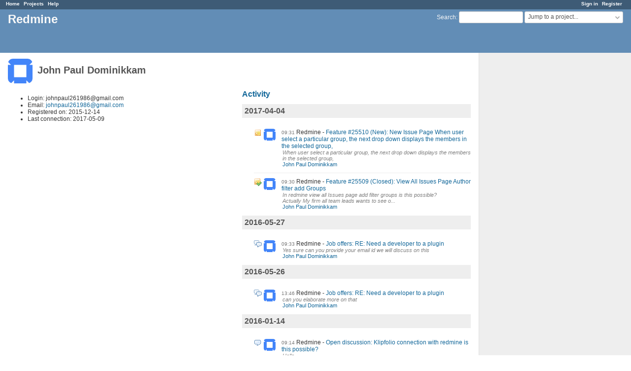

--- FILE ---
content_type: text/html; charset=utf-8
request_url: https://www.redmine.org/users/141556
body_size: 3458
content:
<!DOCTYPE html>
<html lang="en">
<head>
<meta charset="utf-8" />
<meta http-equiv="X-UA-Compatible" content="IE=edge"/>
<title>John Paul  Dominikkam - Redmine</title>
<meta name="viewport" content="width=device-width, initial-scale=1">
<meta name="description" content="Redmine" />
<meta name="keywords" content="issue,bug,tracker" />
<meta name="csrf-param" content="authenticity_token" />
<meta name="csrf-token" content="gu8NREf5Mq89vPQ/qCF7lPTJ36WkkzXwHRTeSkdxlpJj+9SEK5kfo2z9jvIZbrHZsggKcd8Fw3hu0AqmG6fmjw==" />
<link rel='shortcut icon' href='/favicon.ico?1679302129' />
<link rel="stylesheet" media="all" href="/stylesheets/jquery/jquery-ui-1.13.2.css?1679302129" />
<link rel="stylesheet" media="all" href="/stylesheets/tribute-5.1.3.css?1679302129" />
<link rel="stylesheet" media="all" href="/stylesheets/application.css?1679302129" />
<link rel="stylesheet" media="all" href="/stylesheets/responsive.css?1679302129" />

<script src="/javascripts/jquery-3.6.1-ui-1.13.2-ujs-5.2.8.1.js?1679302129"></script>
<script src="/javascripts/jquery-migrate-3.3.2.min.js?1679302129"></script>
<script src="/javascripts/tribute-5.1.3.min.js?1679302129"></script>
<script src="/javascripts/tablesort-5.2.1.min.js?1679302129"></script>
<script src="/javascripts/tablesort-5.2.1.number.min.js?1679302129"></script>
<script src="/javascripts/application.js?1679302129"></script>
<script src="/javascripts/responsive.js?1679302129"></script>
<script>
//<![CDATA[
$(window).on('load', function(){ warnLeavingUnsaved('The current page contains unsaved text that will be lost if you leave this page.'); });
//]]>
</script>

<script>
//<![CDATA[
rm = window.rm || {};rm.AutoComplete = rm.AutoComplete || {};rm.AutoComplete.dataSources = '{"issues":"/issues/auto_complete?q=","wiki_pages":"/wiki_pages/auto_complete?q="}';
//]]>
</script>

<!-- page specific tags -->
  <link rel="alternate" type="application/atom+xml" title="ATOM" href="https://www.redmine.org/projects/141556/activity.atom?user_id=141556" />
</head>
<body class="controller-users action-show avatars-on">

<div id="wrapper">

<div class="flyout-menu js-flyout-menu">

        <div class="flyout-menu__search">
            <form action="/search" accept-charset="UTF-8" name="form-ec0fda95" method="get"><input name="utf8" type="hidden" value="&#x2713;" />
            
            <label class="search-magnifier search-magnifier--flyout" for="flyout-search">&#9906;</label>
            <input type="text" name="q" id="flyout-search" class="small js-search-input" placeholder="Search" />
</form>        </div>



    <h3>General</h3>
    <span class="js-general-menu"></span>

    <span class="js-sidebar flyout-menu__sidebar"></span>

    <h3>Profile</h3>
    <span class="js-profile-menu"></span>

</div>

<div id="wrapper2">
<div id="wrapper3">
<div id="top-menu">
    <div id="account">
        <ul><li><a class="login" href="/login">Sign in</a></li><li><a class="register" href="/account/register">Register</a></li></ul>    </div>
    
    <ul><li><a class="home" href="/">Home</a></li><li><a class="projects" href="/projects">Projects</a></li><li><a class="help" href="https://www.redmine.org/guide">Help</a></li></ul></div>

<div id="header">

    <a href="#" class="mobile-toggle-button js-flyout-menu-toggle-button"></a>

    <div id="quick-search">
        <form action="/search" accept-charset="UTF-8" name="form-aabfc1b8" method="get"><input name="utf8" type="hidden" value="&#x2713;" />
        <input type="hidden" name="scope" />
        
        <label for='q'>
          <a accesskey="4" href="/search">Search</a>:
        </label>
        <input type="text" name="q" id="q" size="20" class="small" accesskey="f" data-auto-complete="true" />
</form>        <div id="project-jump" class="drdn"><span class="drdn-trigger">Jump to a project...</span><div class="drdn-content"><div class="quick-search"><input type="text" name="q" id="projects-quick-search" value="" class="autocomplete" data-automcomplete-url="/projects/autocomplete.js?jump=users" autocomplete="off" /></div><div class="drdn-items projects selection"></div><div class="drdn-items all-projects selection"><a href="/projects?jump=users">All Projects</a></div></div></div>
    </div>

    <h1>Redmine</h1>

</div>

<div id="main" class="">
    <div id="sidebar">
        		<br />
		<script type="text/javascript"><!--
		google_ad_client = "pub-0447284344517370";
		google_alternate_color = "FFFFFF";
		google_ad_width = 160;
		google_ad_height = 600;
		google_ad_format = "160x600_as";
		google_ad_type = "text_image";
		google_ad_channel = "";
		google_color_border = "EEEEEE";
		google_color_bg = "FFFFFF";
		google_color_link = "484848";
		google_color_text = "484848";
		google_color_url = "2A5685";
		//-->
		</script>
		<script type="text/javascript"
		  src="//pagead2.googlesyndication.com/pagead/show_ads.js">
		</script>
                <br />

        
    </div>

    <div id="content">
        
        <div class="contextual">

</div>

<h2><img alt="" title="John Paul  Dominikkam" class="gravatar" srcset="https://www.gravatar.com/avatar/2e9dbb4fddade8221206645b7f5ba4a9?rating=PG&amp;size=100&amp;default=identicon 2x" src="https://www.gravatar.com/avatar/2e9dbb4fddade8221206645b7f5ba4a9?rating=PG&amp;size=50&amp;default=identicon" /> John Paul  Dominikkam</h2>

<div class="splitcontent">
<div class="splitcontentleft">
<ul>
  <li>Login: johnpaul261986@gmail.com</li>
    <li>Email: <a href="mailto:johnpaul261986@gmail.com">johnpaul261986@gmail.com</a></li>
    <li>Registered on: 2015-12-14</li>
    <li>Last connection: 2017-05-09</li>
</ul>






</div>

<div class="splitcontentright">

<h3><a href="/activity?from=2017-04-04&amp;user_id=141556">Activity</a></h3>
<div id="activity">
<h3>2017-04-04</h3>
<dl>
  <dt class="issue icon icon-issue  ">
  <img alt="" title="John Paul  Dominikkam" class="gravatar" srcset="https://www.gravatar.com/avatar/2e9dbb4fddade8221206645b7f5ba4a9?rating=PG&amp;size=48&amp;default=identicon 2x" src="https://www.gravatar.com/avatar/2e9dbb4fddade8221206645b7f5ba4a9?rating=PG&amp;size=24&amp;default=identicon" />
  <span class="time">09:31</span>
  <span class="project">Redmine</span>
  <a href="/issues/25510">Feature #25510 (New): New Issue Page When user select a particular group, the next drop down displays the members in the selected group,</a>
  </dt>
  <dd class=""><span class="description">When user select a particular group, the next drop down displays the members in the selected group,<br /></span>
  <span class="author"><a class="user active" href="/users/141556">John Paul  Dominikkam</a></span></dd>
  <dt class="issue-closed icon icon-issue-closed  ">
  <img alt="" title="John Paul  Dominikkam" class="gravatar" srcset="https://www.gravatar.com/avatar/2e9dbb4fddade8221206645b7f5ba4a9?rating=PG&amp;size=48&amp;default=identicon 2x" src="https://www.gravatar.com/avatar/2e9dbb4fddade8221206645b7f5ba4a9?rating=PG&amp;size=24&amp;default=identicon" />
  <span class="time">09:30</span>
  <span class="project">Redmine</span>
  <a href="/issues/25509">Feature #25509 (Closed): View All Issues Page Author filter add Groups</a>
  </dt>
  <dd class=""><span class="description">In redmine view all Issues page add filter groups is this possible?<br />Actually My firm all team leads wants to see o...</span>
  <span class="author"><a class="user active" href="/users/141556">John Paul  Dominikkam</a></span></dd>
</dl>
<h3>2016-05-27</h3>
<dl>
  <dt class="reply icon icon-reply  ">
  <img alt="" title="John Paul  Dominikkam" class="gravatar" srcset="https://www.gravatar.com/avatar/2e9dbb4fddade8221206645b7f5ba4a9?rating=PG&amp;size=48&amp;default=identicon 2x" src="https://www.gravatar.com/avatar/2e9dbb4fddade8221206645b7f5ba4a9?rating=PG&amp;size=24&amp;default=identicon" />
  <span class="time">09:33</span>
  <span class="project">Redmine</span>
  <a href="/boards/5/topics/50191?r=50202#message-50202">Job offers: RE: Need a developer to a plugin</a>
  </dt>
  <dd class=""><span class="description">Yes sure can you provide your email id we will discuss on this</span>
  <span class="author"><a class="user active" href="/users/141556">John Paul  Dominikkam</a></span></dd>
</dl>
<h3>2016-05-26</h3>
<dl>
  <dt class="reply icon icon-reply  ">
  <img alt="" title="John Paul  Dominikkam" class="gravatar" srcset="https://www.gravatar.com/avatar/2e9dbb4fddade8221206645b7f5ba4a9?rating=PG&amp;size=48&amp;default=identicon 2x" src="https://www.gravatar.com/avatar/2e9dbb4fddade8221206645b7f5ba4a9?rating=PG&amp;size=24&amp;default=identicon" />
  <span class="time">13:46</span>
  <span class="project">Redmine</span>
  <a href="/boards/5/topics/50191?r=50192#message-50192">Job offers: RE: Need a developer to a plugin</a>
  </dt>
  <dd class=""><span class="description">can you elaborate more on that <br /></span>
  <span class="author"><a class="user active" href="/users/141556">John Paul  Dominikkam</a></span></dd>
</dl>
<h3>2016-01-14</h3>
<dl>
  <dt class="message icon icon-message  ">
  <img alt="" title="John Paul  Dominikkam" class="gravatar" srcset="https://www.gravatar.com/avatar/2e9dbb4fddade8221206645b7f5ba4a9?rating=PG&amp;size=48&amp;default=identicon 2x" src="https://www.gravatar.com/avatar/2e9dbb4fddade8221206645b7f5ba4a9?rating=PG&amp;size=24&amp;default=identicon" />
  <span class="time">09:14</span>
  <span class="project">Redmine</span>
  <a href="/boards/1/topics/49016">Open discussion:  Klipfolio connection with redmine is this possible?</a>
  </dt>
  <dd class=""><span class="description">Hello,<br />Klipfolio connection wit redmine is this possible ,I  am trying to send the reports into Klipfolio using an...</span>
  <span class="author"><a class="user active" href="/users/141556">John Paul  Dominikkam</a></span></dd>
</dl>
<h3>2015-12-21</h3>
<dl>
  <dt class="reply icon icon-reply  ">
  <img alt="" title="John Paul  Dominikkam" class="gravatar" srcset="https://www.gravatar.com/avatar/2e9dbb4fddade8221206645b7f5ba4a9?rating=PG&amp;size=48&amp;default=identicon 2x" src="https://www.gravatar.com/avatar/2e9dbb4fddade8221206645b7f5ba4a9?rating=PG&amp;size=24&amp;default=identicon" />
  <span class="time">12:38</span>
  <span class="project">Redmine</span>
  <a href="/boards/3/topics/48896?r=48904#message-48904">Plugins: RE: A little bit diffrent Gantt chart</a>
  </dt>
  <dd class=""><span class="description">Hi,<br />Currently this kind of features not available in redmine gantt chart , so we have write plugin for that.<br />Re...</span>
  <span class="author"><a class="user active" href="/users/141556">John Paul  Dominikkam</a></span></dd>
  <dt class="reply icon icon-reply grouped ">
  <img alt="" title="John Paul  Dominikkam" class="gravatar" srcset="https://www.gravatar.com/avatar/2e9dbb4fddade8221206645b7f5ba4a9?rating=PG&amp;size=48&amp;default=identicon 2x" src="https://www.gravatar.com/avatar/2e9dbb4fddade8221206645b7f5ba4a9?rating=PG&amp;size=24&amp;default=identicon" />
  <span class="time">10:05</span>
  <span class="project">Redmine</span>
  <a href="/boards/3/topics/48896?r=48899#message-48899">Plugins: RE: A little bit diffrent Gantt chart</a>
  </dt>
  <dd class="grouped"><span class="description">No need to use plugin why because redmine default gantt chart have all features to gets details,Please use filters an...</span>
  <span class="author"><a class="user active" href="/users/141556">John Paul  Dominikkam</a></span></dd>
  <dt class="reply icon icon-reply  ">
  <img alt="" title="John Paul  Dominikkam" class="gravatar" srcset="https://www.gravatar.com/avatar/2e9dbb4fddade8221206645b7f5ba4a9?rating=PG&amp;size=48&amp;default=identicon 2x" src="https://www.gravatar.com/avatar/2e9dbb4fddade8221206645b7f5ba4a9?rating=PG&amp;size=24&amp;default=identicon" />
  <span class="time">10:03</span>
  <span class="project">Redmine</span>
  <a href="/boards/3/topics/48803?r=48898#message-48898">Plugins: RE: integration with slack</a>
  </dt>
  <dd class=""><span class="description">Nice good job</span>
  <span class="author"><a class="user active" href="/users/141556">John Paul  Dominikkam</a></span></dd>
</dl>
<h3>2015-12-18</h3>
<dl>
  <dt class="reply icon icon-reply  ">
  <img alt="" title="John Paul  Dominikkam" class="gravatar" srcset="https://www.gravatar.com/avatar/2e9dbb4fddade8221206645b7f5ba4a9?rating=PG&amp;size=48&amp;default=identicon 2x" src="https://www.gravatar.com/avatar/2e9dbb4fddade8221206645b7f5ba4a9?rating=PG&amp;size=24&amp;default=identicon" />
  <span class="time">05:52</span>
  <span class="project">Redmine</span>
  <a href="/boards/4/topics/48877?r=48888#message-48888">Development: RE: jsonp getting 404 when calling Redmine API</a>
  </dt>
  <dd class=""><span class="description">Hi ,<br />before calling api you have logged in to redmine and maintain session with current user then only get respons...</span>
  <span class="author"><a class="user active" href="/users/141556">John Paul  Dominikkam</a></span></dd>
</dl>
<h3>2015-12-17</h3>
<dl>
  <dt class="reply icon icon-reply  ">
  <img alt="" title="John Paul  Dominikkam" class="gravatar" srcset="https://www.gravatar.com/avatar/2e9dbb4fddade8221206645b7f5ba4a9?rating=PG&amp;size=48&amp;default=identicon 2x" src="https://www.gravatar.com/avatar/2e9dbb4fddade8221206645b7f5ba4a9?rating=PG&amp;size=24&amp;default=identicon" />
  <span class="time">12:05</span>
  <span class="project">Redmine</span>
  <a href="/boards/3/topics/48803?r=48878#message-48878">Plugins: RE: integration with slack</a>
  </dt>
  <dd class=""><span class="description">If receive the notification in slack channel it should work , i don&#39;t know where u missed please check one more to yo...</span>
  <span class="author"><a class="user active" href="/users/141556">John Paul  Dominikkam</a></span></dd>
</dl>
</div>


<p class="other-formats">Also available in:  <span><a class="atom" rel="nofollow" href="/activity.atom?user_id=141556">Atom</a></span>
</p>

</div>
</div>

        
        <div style="clear:both;"></div>
    </div>
</div>
<div id="footer">
    Powered by <a href="https://www.redmine.org/">Redmine</a> &copy; 2006-2023 Jean-Philippe Lang
</div>
</div>

<div id="ajax-indicator" style="display:none;"><span>Loading...</span></div>
<div id="ajax-modal" style="display:none;"></div>

</div>
</div>

</body>
</html>


--- FILE ---
content_type: text/html; charset=utf-8
request_url: https://www.google.com/recaptcha/api2/aframe
body_size: 268
content:
<!DOCTYPE HTML><html><head><meta http-equiv="content-type" content="text/html; charset=UTF-8"></head><body><script nonce="AI0n9DoYDWD0EPJRRQuWJQ">/** Anti-fraud and anti-abuse applications only. See google.com/recaptcha */ try{var clients={'sodar':'https://pagead2.googlesyndication.com/pagead/sodar?'};window.addEventListener("message",function(a){try{if(a.source===window.parent){var b=JSON.parse(a.data);var c=clients[b['id']];if(c){var d=document.createElement('img');d.src=c+b['params']+'&rc='+(localStorage.getItem("rc::a")?sessionStorage.getItem("rc::b"):"");window.document.body.appendChild(d);sessionStorage.setItem("rc::e",parseInt(sessionStorage.getItem("rc::e")||0)+1);localStorage.setItem("rc::h",'1769258793065');}}}catch(b){}});window.parent.postMessage("_grecaptcha_ready", "*");}catch(b){}</script></body></html>